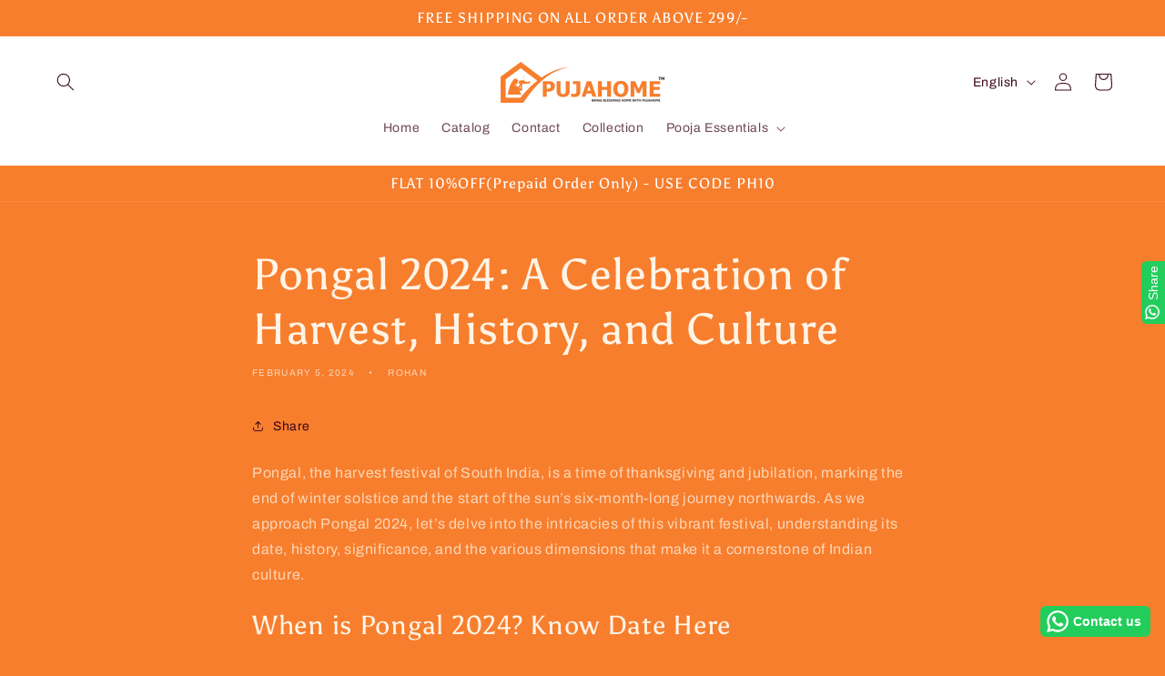

--- FILE ---
content_type: application/javascript
request_url: https://medium-feed.web.app/js/medium-feed.js?shop=05fd46-2.myshopify.com&post=20170
body_size: -29
content:

    var article = document.querySelector('#medium-feed-article-root');
    const allLinks = article.querySelectorAll('a');
    allLinks.forEach((link) => {
      if (link.textContent === 'Read the original article' || link.textContent === 'Read this article on the original source.') {
        link.remove();
      }
    });
    if (article) {
      article.style.display = 'block';
    }
  